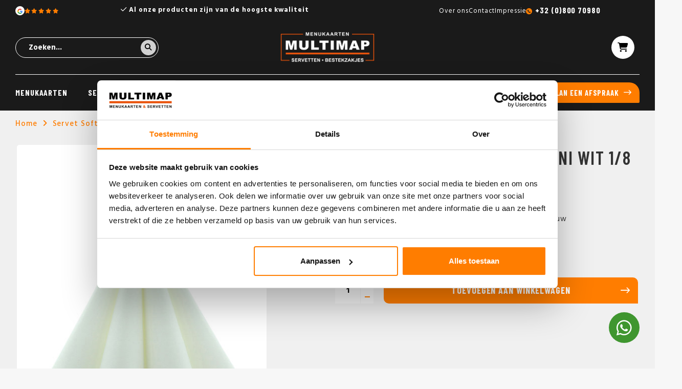

--- FILE ---
content_type: text/html;charset=utf-8
request_url: https://www.multimap.be/servet-softpoint-40x40cm-uni-wit-18-vouw.html
body_size: 8238
content:
<!DOCTYPE html>
<html lang="nl">
  
	 <head>

		<!-- Google Tag Manager -->
<script>(function(w,d,s,l,i){w[l]=w[l]||[];w[l].push({'gtm.start':
new Date().getTime(),event:'gtm.js'});var f=d.getElementsByTagName(s)[0],
j=d.createElement(s),dl=l!='dataLayer'?'&l='+l:'';j.async=true;j.src=
'https://www.googletagmanager.com/gtm.js?id='+i+dl;f.parentNode.insertBefore(j,f);
})(window,document,'script','dataLayer','GTM-T49TJPSC');</script>
		<!-- End Google Tag Manager -->
  
  <meta charset="utf-8"/>
<!-- [START] 'blocks/head.rain' -->
<!--

  (c) 2008-2026 Lightspeed Netherlands B.V.
  http://www.lightspeedhq.com
  Generated: 27-01-2026 @ 15:54:57

-->
<link rel="canonical" href="https://www.multimap.be/servet-softpoint-40x40cm-uni-wit-18-vouw.html"/>
<link rel="alternate" href="https://www.multimap.be/index.rss" type="application/rss+xml" title="Nieuwe producten"/>
<meta name="robots" content="noodp,noydir"/>
<link href="www.multimap.be" rel="publisher"/>
<meta name="google-site-verification" content="F6XkOnbfXsdvGbkTbLpfT9WEfDo96U77x-enm0Q6Q58"/>
<meta property="og:url" content="https://www.multimap.be/servet-softpoint-40x40cm-uni-wit-18-vouw.html?source=facebook"/>
<meta property="og:site_name" content="Multi Map"/>
<meta property="og:title" content="Servet Softpoint 40x40cm Uni Wit 1/8 vouw bestellen"/>
<meta property="og:description" content="Artikelnr: 96539 Servet Softpoint 40x40cm Uni Wit 1/8 vouw"/>
<meta property="og:image" content="https://cdn.webshopapp.com/shops/304334/files/354110711/servet-softpoint-40x40cm-uni-wit-1-8-vouw-kopen.jpg"/>
<!--[if lt IE 9]>
<script src="https://cdn.webshopapp.com/assets/html5shiv.js?2025-02-20"></script>
<![endif]-->
<!-- [END] 'blocks/head.rain' -->
  <title>Servet Softpoint 40x40cm Uni Wit 1/8 vouw bestellen - Multi Map</title>
  <meta name="description" content="Artikelnr: 96539 Servet Softpoint 40x40cm Uni Wit 1/8 vouw" />
  <meta name="keywords" content="Servet, Softpoint, 40x40cm, Uni, Wit, 1/8, vouw, kopen, menukaarten horeca, horeca menukaarten, originele menukaarten, leren menukaarten, menukaarten hout,menukaarten, menumappen,servetten,servetten bedrukken, bestekzakjes,bestekzakjes bedrukken, pla" />
  <meta http-equiv="X-UA-Compatible" content="IE=edge,chrome=1">
  <meta name="viewport" content="width=device-width, initial-scale=1.0, user-scalable=no">
  <meta name="apple-mobile-web-app-capable" content="yes">
  <meta name="apple-mobile-web-app-status-bar-style" content="black">
  <meta property="fb:app_id" content="966242223397117"/>
  
                                        				      				                      				      				                      				      				                      				      				                    
  
  <link rel="alternate" hreflang="nl-be" href="https://www.multimap.be/servet-softpoint-40x40cm-uni-wit-18-vouw.html"/>
<link rel="alternate" hreflang="nl-nl" href="https://www.multimap.nl/servet-softpoint-40x40cm-uni-wit-18-vouw.html"/>
   
  
  <link rel="icon" href="https://cdn.webshopapp.com/shops/304334/themes/183843/v/2371433/assets/favicon.ico?20240711104607" type="image/x-icon" />
  <link href='//fonts.googleapis.com/css?family=Barlow%20Condensed:300,400,500,600,700,800,900' rel='stylesheet' type='text/css'>
  <link href='//fonts.googleapis.com/css?family=Hind:300,400,500,600,700,800,900' rel='stylesheet' type='text/css'>
<!--   <link rel="stylesheet" href="https://cdn.webshopapp.com/shops/304334/themes/183843/assets/bootstrap-min.css?20250626121121" /> -->
   <link rel="stylesheet" href="https://cdn.webshopapp.com/shops/304334/themes/183843/assets/bootstrap-5-min.css?20250626121121" />
  <link rel="stylesheet" href="https://cdn.webshopapp.com/shops/304334/themes/183843/assets/jquery-fancybox-min.css?20250626121121" />
  <link rel="stylesheet" href="https://cdn.webshopapp.com/shops/304334/themes/183843/assets/owl-carousel-min.css?20250626121121" />
  <link rel="stylesheet" href="https://cdn.webshopapp.com/shops/304334/themes/183843/assets/font-awesome-min.css?20250626121121" />
  <link rel="stylesheet" href="https://cdn.webshopapp.com/shops/304334/themes/183843/assets/boxicons-min.css?20250626121121" />
    <link rel="stylesheet" href="https://cdn.webshopapp.com/shops/304334/themes/183843/assets/iconfont-multimap.css??20250626121121" />
  <link rel="stylesheet" href="https://cdn.webshopapp.com/shops/304334/themes/183843/assets/semantic.css?20250626121121" />
  <link rel="stylesheet" href="https://cdn.webshopapp.com/shops/304334/themes/183843/assets/style.css?20250626121121" />
  <link rel="stylesheet" href="https://cdn.webshopapp.com/shops/304334/themes/183843/assets/settings.css?20250626121121" />
  <link rel="stylesheet" href="https://cdn.webshopapp.com/assets/gui-2-0.css?2025-02-20" />
  <link rel="stylesheet" href="https://cdn.webshopapp.com/assets/gui-responsive-2-0.css?2025-02-20" />
  <link rel="stylesheet" href="https://cdn.webshopapp.com/shops/304334/themes/183843/assets/custom.css?20250626121121" />
  <script src="https://cdn.webshopapp.com/assets/jquery-1-9-1.js?2025-02-20"></script>
  <script src="https://cdn.webshopapp.com/assets/jquery-ui-1-10-1.js?2025-02-20"></script>
  

  <script src="https://cdn.webshopapp.com/shops/304334/themes/183843/assets/jquery-countdown.js?20250626121121"></script>
  <script type="text/javascript" src="https://cdn.webshopapp.com/shops/304334/themes/183843/assets/jquery-fancybox-min.js?20250626121121"></script>
  <script type="text/javascript" src="//cdnjs.cloudflare.com/ajax/libs/jqueryui-touch-punch/0.2.3/jquery.ui.touch-punch.min.js"></script>
  <script type="text/javascript" src="https://cdn.webshopapp.com/shops/304334/themes/183843/assets/owl-carousel-min.js?20250626121121"></script>
  <script type="text/javascript" src="https://cdn.webshopapp.com/shops/304334/themes/183843/assets/swiper-453-min.js?20250626121121" defer></script>
    <script type="text/javascript" src="https://cdn.jsdelivr.net/npm/swiper@11/swiper-bundle.min.js"></script>
  <script type="text/javascript" src="https://cdn.webshopapp.com/shops/304334/themes/183843/assets/global.js?20250626121121"></script>
<!--   <script type="text/javascript" src="https://cdn.webshopapp.com/shops/304334/themes/183843/assets/bootstrap-min.js?20250626121121"></script> -->
    <script type="text/javascript" src="https://cdn.webshopapp.com/shops/304334/themes/183843/assets/bootstrap-5-min.js?20250626121121"></script>
  <script type="text/javascript" src="https://cdn.webshopapp.com/shops/304334/themes/183843/assets/semantic.js?20250626121121"></script>
  <script type="text/javascript" src="https://cdn.webshopapp.com/assets/gui.js?2025-02-20"></script>
  <script type="text/javascript" src="https://cdn.webshopapp.com/assets/gui-responsive-2-0.js?2025-02-20"></script>
  
      <link rel="stylesheet" href="https://cdn.webshopapp.com/shops/304334/themes/183843/assets/contentbuilder.css?20250626121121" />
  <link rel="stylesheet" href="https://cdn.jsdelivr.net/npm/swiper@11/swiper-bundle.min.css"/>
  <link rel="preload" href="https://cdn.webshopapp.com/shops/304334/themes/183843/assets/growww-header.css?20250626121121" as="style">
  <link rel="stylesheet" href="https://cdn.webshopapp.com/shops/304334/themes/183843/assets/growww-header.css?20250626121121" />
  <link rel="preload" href="https://cdn.webshopapp.com/shops/304334/themes/183843/assets/growww-footer.css?20250626121121" as="style">
  <link rel="stylesheet" href="https://cdn.webshopapp.com/shops/304334/themes/183843/assets/growww-footer.css?20250626121121" />
  <link rel="preload" href="https://cdn.webshopapp.com/shops/304334/themes/183843/assets/growww-home.css?20250626121121" as="style">
  <link rel="stylesheet" href="https://cdn.webshopapp.com/shops/304334/themes/183843/assets/growww-home.css?20250626121121" />
  <link rel="preload" href="https://cdn.webshopapp.com/shops/304334/themes/183843/assets/growww-default.css?20250626121121" as="style">
  <link rel="stylesheet" href="https://cdn.webshopapp.com/shops/304334/themes/183843/assets/growww-default.css?20250626121121" />
  <link rel="preload" href="https://cdn.webshopapp.com/shops/304334/themes/183843/assets/growww-products.css?20250626121121" as="style">
  <link rel="stylesheet" href="https://cdn.webshopapp.com/shops/304334/themes/183843/assets/growww-products.css?20250626121121" />
  <link rel="preload" href="https://cdn.webshopapp.com/shops/304334/themes/183843/assets/growww-collection.css?20250626121121" as="style">
  <link rel="stylesheet" href="https://cdn.webshopapp.com/shops/304334/themes/183843/assets/growww-collection.css?20250626121121" />
  <link rel="preload" href="https://cdn.webshopapp.com/shops/304334/themes/183843/assets/growww-product-normal.css?20250626121121" as="style">
  <link rel="stylesheet" href="https://cdn.webshopapp.com/shops/304334/themes/183843/assets/growww-product-normal.css?20250626121121" />
  <link rel="stylesheet" href="https://cdn.webshopapp.com/shops/304334/themes/183843/assets/growww-service.css?20250626121121" />
  <link rel="stylesheet" href="https://kit.fontawesome.com/ff3aace121.css" crossorigin="anonymous">
  
     
  	<script type="text/javascript" src="https://cdn.webshopapp.com/shops/304334/themes/183843/assets/growww-slider.js?20250626121121" defer></script>

    
</head>  
  
  <body data-bedrukking="https://www.multimap.be/bedrukking-175.html" class="body-margin-top"><!-- Google Tag Manager (noscript) --><noscript><iframe src="https://www.googletagmanager.com/ns.html?id=GTM-T49TJPSC"
height="0" width="0" style="display:none;visibility:hidden"></iframe></noscript><!-- End Google Tag Manager (noscript) --><div itemscope itemtype="http://schema.org/BreadcrumbList"><div itemprop="itemListElement" itemscope itemtype="http://schema.org/ListItem"><a itemprop="item" href="https://www.multimap.be/"><span itemprop="name" content="Home"></span></a><meta itemprop="position" content="1" /></div><div itemprop="itemListElement" itemscope itemtype="http://schema.org/ListItem"><a itemprop="item" href="https://www.multimap.be/servet-softpoint-40x40cm-uni-wit-18-vouw.html"><span itemprop="name" content="Servet Softpoint 40x40cm Uni Wit 1/8 vouw kopen"></span></a><meta itemprop="position" content="2" /></div></div><div itemscope itemtype="https://schema.org/Product"><meta itemprop="name" content="Servet Softpoint 40x40cm Uni Wit 1/8 vouw kopen"><meta itemprop="description" content="Artikelnr:  96539<br />
Servet Softpoint 40x40cm Uni Wit 1/8 vouw" /><meta itemprop="image" content="https://cdn.webshopapp.com/shops/304334/files/354110711/300x250x2/servet-softpoint-40x40cm-uni-wit-1-8-vouw-kopen.jpg" /><meta itemprop="mpn" content="Art: 96539" /><div itemprop="offers" itemscope itemtype="https://schema.org/Offer"><meta itemprop="priceCurrency" content="EUR"><meta itemprop="price" content="33.00" /><meta itemprop="itemCondition" itemtype="https://schema.org/OfferItemCondition" content="https://schema.org/NewCondition"/></div></div><div class="mobile-menu-overlay menu"></div><div class="mobile-menu cart"><div class="mobile-menu-inner"><ul class="sub-menu"><li><a href="#login-popup" data-fancybox><i class="fa fa-user before"></i>Inloggen</a></li></ul><ul><li class=""><a class="normal-link" href="https://www.multimap.be/menukaarten/">Menukaarten</a><span class="more-cats"><i class="fa fa-angle-right"></i></span><ul class=""><li class=""><a class="normal-link" href="https://www.multimap.be/menukaarten/op-maat/">Op maat</a></li><li class=""><a class="normal-link" href="https://www.multimap.be/menukaarten/webshop/">Webshop</a></li></ul></li><li class=""><a class="normal-link" href="https://www.multimap.be/servetten/">Servetten</a><span class="more-cats"><i class="fa fa-angle-right"></i></span><ul class=""><li class=""><a class="normal-link" href="https://www.multimap.be/servetten/bedrukken/">Bedrukken</a></li><li class=""><a class="normal-link" href="https://www.multimap.be/servetten/webshop/">Webshop</a><span class="more-cats"><i class="fa fa-angle-right"></i></span><ul class=""><li class=""><a class="normal-link" href="https://www.multimap.be/servetten/webshop/airlaid-servetten/">Airlaid servetten</a></li><li class=""><a class="normal-link" href="https://www.multimap.be/servetten/webshop/tissue-servetten/">Tissue servetten</a></li></ul></li></ul></li><li class=""><a class="normal-link" href="https://www.multimap.be/bestekzakjes/">Bestekzakjes</a><span class="more-cats"><i class="fa fa-angle-right"></i></span><ul class=""><li class=""><a class="normal-link" href="https://www.multimap.be/bestekzakjes/bedrukken/">Bedrukken</a></li><li class=""><a class="normal-link" href="https://www.multimap.be/bestekzakjes/webshop/">Webshop</a><span class="more-cats"><i class="fa fa-angle-right"></i></span><ul class=""><li class=""><a class="normal-link" href="https://www.multimap.be/bestekzakjes/webshop/gastrosleeve/">GastroSleeve</a></li><li class=""><a class="normal-link" href="https://www.multimap.be/bestekzakjes/webshop/napkin-sleeves/">Napkin Sleeves</a></li><li class=""><a class="normal-link" href="https://www.multimap.be/bestekzakjes/webshop/airlaid-pochette/">Airlaid Pochette</a></li><li class=""><a class="normal-link" href="https://www.multimap.be/bestekzakjes/webshop/pocket-napkins/">Pocket Napkins</a></li></ul></li></ul></li><li class=""><a class="normal-link" href="https://www.multimap.be/overige-tafelaankleding/">Overige tafelaankleding</a><span class="more-cats"><i class="fa fa-angle-right"></i></span><ul class=""><li class=""><a class="normal-link" href="https://www.multimap.be/overige-tafelaankleding/bedrukken/">Bedrukken</a><span class="more-cats"><i class="fa fa-angle-right"></i></span><ul class=""><li class=""><a class="normal-link" href="https://www.multimap.be/overige-tafelaankleding/bedrukken/placemats-bedrukken/">Placemats bedrukken</a></li><li class=""><a class="normal-link" href="https://www.multimap.be/overige-tafelaankleding/bedrukken/onderzetters-bedrukken/">Onderzetters bedrukken</a></li><li class=""><a class="normal-link" href="https://www.multimap.be/overige-tafelaankleding/bedrukken/druppelvangers-bedrukken/">Druppelvangers bedrukken</a></li></ul></li><li class=""><a class="normal-link" href="https://www.multimap.be/overige-tafelaankleding/webshop/">Webshop</a><span class="more-cats"><i class="fa fa-angle-right"></i></span><ul class=""><li class=""><a class="normal-link" href="https://www.multimap.be/overige-tafelaankleding/webshop/tafellopers/">Tafellopers</a></li><li class=""><a class="normal-link" href="https://www.multimap.be/overige-tafelaankleding/webshop/tafelrollen/">Tafelrollen</a></li><li class=""><a class="normal-link" href="https://www.multimap.be/overige-tafelaankleding/webshop/napperons/">Napperons</a></li><li class=""><a class="normal-link" href="https://www.multimap.be/overige-tafelaankleding/webshop/onderzetters/">Onderzetters</a></li><li class=""><a class="normal-link" href="https://www.multimap.be/overige-tafelaankleding/webshop/placemats/">Placemats</a></li><li class=""><a class="normal-link" href="https://www.multimap.be/overige-tafelaankleding/webshop/q-lights/">Q-Lights</a></li></ul></li></ul></li><li class=""><a class="normal-link" href="https://www.multimap.be/referenties/">Referenties</a><span class="more-cats"><i class="fa fa-angle-right"></i></span><ul class=""><li class=""><a class="normal-link" href="https://www.multimap.be/referenties/michel/">Michel</a></li><li class=""><a class="normal-link" href="https://www.multimap.be/referenties/pullman/">Pullman</a></li><li class=""><a class="normal-link" href="https://www.multimap.be/referenties/the-facutly-club/">The Facutly Club</a></li><li class=""><a class="normal-link" href="https://www.multimap.be/referenties/van-der-valk/">Van der Valk</a></li><li class=""><a class="normal-link" href="https://www.multimap.be/referenties/horta-bruxelles/">Horta Bruxelles</a></li><li class=""><a class="normal-link" href="https://www.multimap.be/referenties/hotel-royal-astrid/">Hotel Royal Astrid</a></li><li class=""><a class="normal-link" href="https://www.multimap.be/referenties/passade/">Passade</a></li><li class=""><a class="normal-link" href="https://www.multimap.be/referenties/amadore-hotels/">Amadore Hotels</a></li><li class=""><a class="normal-link" href="https://www.multimap.be/referenties/bouffe-bollinger/">Bouffe Bollinger</a></li><li class=""><a class="normal-link" href="https://www.multimap.be/referenties/eden-hotel/">Eden Hotel</a></li><li class=""><a class="normal-link" href="https://www.multimap.be/referenties/het-arresthuis/">Het Arresthuis</a></li><li class=""><a class="normal-link" href="https://www.multimap.be/referenties/212/">212</a></li><li class=""><a class="normal-link" href="https://www.multimap.be/referenties/gerardushoeve/">Gerardushoeve</a></li><li class=""><a class="normal-link" href="https://www.multimap.be/referenties/pappagallo/">Pappagallo</a></li><li class=""><a class="normal-link" href="https://www.multimap.be/referenties/kurhaus/">Kurhaus</a></li><li class=""><a class="normal-link" href="https://www.multimap.be/referenties/huis-ter-duin/">Huis ter Duin</a></li><li class=""><a class="normal-link" href="https://www.multimap.be/referenties/mastbosch/">Mastbosch</a></li><li class=""><a class="normal-link" href="https://www.multimap.be/referenties/vis-aan-de-schelde/">Vis aan de Schelde</a></li><li class=""><a class="normal-link" href="https://www.multimap.be/referenties/mood/">Mood</a></li><li class=""><a class="normal-link" href="https://www.multimap.be/referenties/millevaches/">Millevaches</a></li></ul></li><li class=""><a href="https://www.multimap.be/service/" class="normal-link">Contact</a></li></ul><ul class="sub-menu"></ul><div class="mobile-search"><form action="https://www.multimap.be/search/" method="get" id="formSearch"><div><input type="text" name="q" autocomplete="off"  value="" placeholder="Zoeken..." /><a onclick="$('#formSearch').submit();"><i class="fa fa-search"></i></a></div></form></div></div></div><div class="cart-overlay cart"></div><div class="cart-side cart"><div class="cart-inner"><div class="cart-title-wrap"><div class="cart-title"><div class="align"><div class="title title-font align-middle">Winkelwagen</div><div class="items text-right align-middle"><span class="item-qty">0</span> artikelen</div></div></div><div class="close-cart"><div class="align align-100"><div class="align-middle"><i class="fa fa-close"></i></div></div></div></div><div class="cart-body"><div class="no-cart-products">Geen producten gevonden...</div></div></div></div><header id="header" class="dark-header"><div class="topbar body-wrap"><div class="container"><div class="inner"><div class="row"><div class="col-lg-2 col-md-3 d-none d-md-block"><a href="https://www.google.com/maps/place/Multi+Map+%7C+menukaarten+%7C+servetten+%7C+bestekzakjes/@51.5240836,6.0081763,17z/data=!3m1!4b1!4m6!3m5!1s0x47c74024328c9ca1:0x123152e8c8036fee!8m2!3d51.5240836!4d6.0081763!16s%2Fg%2F1vljfkld?hl=en-US&amp;entry=ttu" target="_blank" class="topbar-left"><div class="topbar-left__google"><svg viewBox="0 0 24 24" width="24" height="24" xmlns="http://www.w3.org/2000/svg" class="hallmark-img hallmark-icon hallmark-google"><g transform="matrix(1, 0, 0, 1, 27.009001, -39.238998)"><path fill="#4285F4" d="M -3.264 51.509 C -3.264 50.719 -3.334 49.969 -3.454 49.239 L -14.754 49.239 L -14.754 53.749 L -8.284 53.749 C -8.574 55.229 -9.424 56.479 -10.684 57.329 L -10.684 60.329 L -6.824 60.329 C -4.564 58.239 -3.264 55.159 -3.264 51.509 Z"/><path fill="#34A853" d="M -14.754 63.239 C -11.514 63.239 -8.804 62.159 -6.824 60.329 L -10.684 57.329 C -11.764 58.049 -13.134 58.489 -14.754 58.489 C -17.884 58.489 -20.534 56.379 -21.484 53.529 L -25.464 53.529 L -25.464 56.619 C -23.494 60.539 -19.444 63.239 -14.754 63.239 Z"/><path fill="#FBBC05" d="M -21.484 53.529 C -21.734 52.809 -21.864 52.039 -21.864 51.239 C -21.864 50.439 -21.724 49.669 -21.484 48.949 L -21.484 45.859 L -25.464 45.859 C -26.284 47.479 -26.754 49.299 -26.754 51.239 C -26.754 53.179 -26.284 54.999 -25.464 56.619 L -21.484 53.529 Z"/><path fill="#EA4335" d="M -14.754 43.989 C -12.984 43.989 -11.404 44.599 -10.154 45.789 L -6.734 42.369 C -8.804 40.429 -11.514 39.239 -14.754 39.239 C -19.444 39.239 -23.494 41.939 -25.464 45.859 L -21.484 48.949 C -20.534 46.099 -17.884 43.989 -14.754 43.989 Z"/></g></svg></div><div class="topbar-left__stars"><i class="fa-solid fa-star"></i><i class="fa-solid fa-star"></i><i class="fa-solid fa-star"></i><i class="fa-solid fa-star"></i><i class="fa-solid fa-star"></i></div></a></div><div class="col-lg-6 col-md-6 col-12"><div class="topbar-usp"><div class="js-topbar-usp owl-carousel"><div class="item"><i class="fa-regular fa-check"></i> Al onze producten zijn van de hoogste kwaliteit</div><div class="item"><i class="fa-regular fa-check"></i> Wij scoren een 9.4 uit 1256 beoordelingen</div><div class="item"><i class="fa-regular fa-check"></i> Gratis sampleboxen mogelijk</div></div></div></div><div class="col-lg-4 col-md-3 d-none d-md-block"><div class="topbar-right"><ul><li class="d-none d-xl-block"><a href="https://www.multimap.be/service/about/" title="Over ons">
                      Over ons
                    </a></li><li class="d-none d-xl-block"><a href="https://www.multimap.be/service/" title="Contact">
                      Contact
                    </a></li><li class="d-none d-xl-block"><a href="https://www.multimap.be/service/impressie/" title="Impressie">
                      Impressie
                    </a></li><li class="topbar-right-phone"><a href="tel:+32 (0)800 70980">+32 (0)800 70980</a></li></ul></div></div></div></div></div></div><div class="main-header body-wrap"><div class="container"><div class="inner flex align-center space-between"><div class="menu-button align-middle d-xl-none"><a class="open-menu"><ul><li></li><li></li><li></li><li>menu</li></ul></a></div><div class="search-wrap"><form action="https://www.multimap.be/search/" method="get" id="formSearch"><div ><input type="text" name="q" autocomplete="off"  value="" placeholder="Zoeken..." /><a onclick="$('#formSearch').submit();"><i class="fa fa-search"></i></a></div></form></div><div class="logo"><a href="https://www.multimap.be/"><img src="https://cdn.webshopapp.com/shops/304334/themes/183843/v/2371438/assets/logo.png?20240711110007" alt="Multi Map menukaarten, servetten en bestekzakjes voor de horeca logo"></a></div><div class="header-icons flex align-center"><!--           <a href="https://www.multimap.be/account/" class="account d-none d-lg-inline"><span>Mijn account</span></a><a href="https://www.multimap.be/service/" class="account d-none d-lg-inline"><span>Klantenservice</span></a> --><a href="javascript:;" class="cart open-cart"><i class="fa fa-shopping-cart"></i><span class="amount d-none">0 artikelen <div class="cart-total d-none">€0,00</div></span></a></div></div></div></div><div class="main-menu d-none d-xl-block"><div class="container h-100"><div class="inner h-100"><ul class="main-nav"><li class="main-cat"><a href="https://www.multimap.be/menukaarten/">Menukaarten</a><div class="subnav-wrap simple-subnav dev"><div class="nav-wrap"><ul class="subnav"><li class="sub-head"><a href="https://www.multimap.be/menukaarten/op-maat/">Op maat</a></li><li class="sub-head"><a href="https://www.multimap.be/menukaarten/webshop/">Webshop</a></li></ul></div></div></li><li class="main-cat"><a href="https://www.multimap.be/servetten/">Servetten</a><div class="subnav-wrap simple-subnav dev"><div class="nav-wrap"><ul class="subnav"><li class="sub-head"><a href="https://www.multimap.be/servetten/bedrukken/">Bedrukken</a></li><li class="sub-sub-cat"><a href="https://www.multimap.be/airlaid-servetten-bedrukken.html">Airlaid servetten</a></li><li class="sub-sub-cat"><a href="https://www.multimap.be/servetten-met-sleeves-bedrukken.html">Servetten met sleeves</a></li><li class="sub-sub-cat"><a href="https://www.multimap.be/tissue-servetten-bedrukken.html">Tissue servetten</a></li><li class="sub-sub-cat"><a href="https://www.multimap.be/servetten-bestekvouw.html">Servetten bestekvouw</a></li><li class="sub-head"><a href="https://www.multimap.be/servetten/webshop/">Webshop</a></li><li class="simple-sub-cat"><a href="https://www.multimap.be/servetten/webshop/airlaid-servetten/">Airlaid servetten</a></li><li class="simple-sub-cat"><a href="https://www.multimap.be/servetten/webshop/tissue-servetten/">Tissue servetten</a></li></ul></div></div></li><li class="main-cat"><a href="https://www.multimap.be/bestekzakjes/">Bestekzakjes</a><div class="subnav-wrap simple-subnav dev"><div class="nav-wrap"><ul class="subnav"><li class="sub-head"><a href="https://www.multimap.be/bestekzakjes/bedrukken/">Bedrukken</a></li><li class="sub-sub-cat"><a href="https://www.multimap.be/pochettos-bedrukken.html">Pochetto&#039;s</a></li><li class="sub-sub-cat"><a href="https://www.multimap.be/napkin-sleeves-bedrukken.html">Napkin sleeves</a></li><li class="sub-sub-cat"><a href="https://www.multimap.be/pocket-napkins-bedrukken.html">Pocket napkins</a></li><li class="sub-sub-cat"><a href="https://www.multimap.be/airlaid-pochette-bedrukken.html">Airlaid pochette</a></li><li class="sub-sub-cat"><a href="https://www.multimap.be/gastro-sleeves-bedrukken.html">Gastro sleeves</a></li><li class="sub-head"><a href="https://www.multimap.be/bestekzakjes/webshop/">Webshop</a></li><li class="simple-sub-cat"><a href="https://www.multimap.be/bestekzakjes/webshop/gastrosleeve/">GastroSleeve</a></li><li class="simple-sub-cat"><a href="https://www.multimap.be/bestekzakjes/webshop/napkin-sleeves/">Napkin Sleeves</a></li><li class="simple-sub-cat"><a href="https://www.multimap.be/bestekzakjes/webshop/airlaid-pochette/">Airlaid Pochette</a></li><li class="simple-sub-cat"><a href="https://www.multimap.be/bestekzakjes/webshop/pocket-napkins/">Pocket Napkins</a></li></ul></div></div></li><li class="main-cat"><a href="https://www.multimap.be/overige-tafelaankleding/">Overige tafelaankleding</a><div class="subnav-wrap simple-subnav dev"><div class="nav-wrap"><ul class="subnav"><li class="sub-head"><a href="https://www.multimap.be/overige-tafelaankleding/bedrukken/">Bedrukken</a></li><li class="simple-sub-cat"><a href="https://www.multimap.be/overige-tafelaankleding/bedrukken/placemats-bedrukken/">Placemats bedrukken</a></li><li class="simple-sub-cat"><a href="https://www.multimap.be/overige-tafelaankleding/bedrukken/onderzetters-bedrukken/">Onderzetters bedrukken</a></li><li class="simple-sub-cat"><a href="https://www.multimap.be/overige-tafelaankleding/bedrukken/druppelvangers-bedrukken/">Druppelvangers bedrukken</a></li><li class="sub-head"><a href="https://www.multimap.be/overige-tafelaankleding/webshop/">Webshop</a></li><li class="simple-sub-cat"><a href="https://www.multimap.be/overige-tafelaankleding/webshop/tafellopers/">Tafellopers</a></li><li class="simple-sub-cat"><a href="https://www.multimap.be/overige-tafelaankleding/webshop/tafelrollen/">Tafelrollen</a></li><li class="simple-sub-cat"><a href="https://www.multimap.be/overige-tafelaankleding/webshop/napperons/">Napperons</a></li><li class="simple-sub-cat"><a href="https://www.multimap.be/overige-tafelaankleding/webshop/onderzetters/">Onderzetters</a></li><li class="simple-sub-cat"><a href="https://www.multimap.be/overige-tafelaankleding/webshop/placemats/">Placemats</a></li><li class="simple-sub-cat"><a href="https://www.multimap.be/overige-tafelaankleding/webshop/q-lights/">Q-Lights</a></li></ul></div></div></li><li class="main-cat"><a href="https://www.multimap.be/referenties/">Referenties</a></li><li class="main-cat"><a href="https://www.multimap.be/service/">Contact</a></li></ul><a href="/service/" class="btn btn-primary">Plan een afspraak</a></div></div></div></header><main><div class="main-content body-wrap"><div id="popup-information" style="display:none;"><div class="block-padding">
		Hier komt het formulier voor het aanvragen van informatie...
  </div></div><div id="productpage" data-id="235138059"><section class="background-product-single"><div class="container"><div class="breadcrumbs"><a href="https://www.multimap.be/" title="Home">Home</a><i class="fa fa-angle-right"></i><a href="https://www.multimap.be/servet-softpoint-40x40cm-uni-wit-18-vouw.html">Servet Softpoint 40x40cm Uni Wit 1/8 vouw kopen</a></div><div class="row productpage-row space-between"><div class="col-md-5 productpage-col"><h1 class="product-title-mobile title-font title hidden-sm hidden-md hidden-lg">Servet Softpoint 40x40cm Uni Wit 1/8 vouw kopen</h1><div class="product-images"><div class="productpage-slider owl-carousel"><a href="https://cdn.webshopapp.com/shops/304334/files/354110711/image.jpg" data-fancybox="group"><div class="image-wrap item" data-index="0"><img src="https://cdn.webshopapp.com/shops/304334/files/354110711/500x600x2/servet-softpoint-40x40cm-uni-wit-1-8-vouw-kopen.jpg" alt="Servet Softpoint 40x40cm Uni Wit 1/8 vouw kopen" title="Servet Softpoint 40x40cm Uni Wit 1/8 vouw kopen" width="100%"></div></a></div><div class="row thumbs"><div class="thumb col-3 active" data-index="0"><div class="image-wrap"><img src="https://cdn.webshopapp.com/shops/304334/files/354110711/200x250x2/servet-softpoint-40x40cm-uni-wit-1-8-vouw-kopen.jpg" alt="Servet Softpoint 40x40cm Uni Wit 1/8 vouw kopen" title="Servet Softpoint 40x40cm Uni Wit 1/8 vouw kopen" width="100%"></div></div></div></div></div><div class="col-lg-6 col-md-7 col-sm-12 productpage-col"><div class="product-info"><h1 class="product-title title-font title hidden-xs">Servet Softpoint 40x40cm Uni Wit 1/8 vouw kopen</h1><div class="description line-height">Artikelnr:  96539
Servet Softpoint 40x40cm Uni Wit 1/8 vouw</div><div class="price-wrap title-font"><span class="vanaf">vanaf</span><div class="price ">€33,00</div><div class="per-box text-center">
              doos 600 stuks            </div></div><div class="order-wrap"><form class="order-form" action="https://www.multimap.be/cart/add/235138059/" id="product_configure_form" method="post"><input type="hidden" name="bundle_id" id="product_configure_bundle_id" value=""><div class="cart"><a href="javascript:;"  class="btn btn-primary add-cart add-cart-special d-md-none " title="Toevoegen aan winkelwagen">Toevoegen aan winkelwagen</a><div class="input-wrap"><input type="text" name="quantity" value="1" /><div class="change"><a href="javascript:;" onclick="updateQuantity('up', $(this));" class="up"><span class="plus"></span></a><a href="javascript:;" onclick="updateQuantity('down', $(this));" class="down"><span class="min"></span></a></div></div><a href="javascript:;"  class="btn btn-primary add-cart add-cart-special d-none d-md-flex" title="Toevoegen aan winkelwagen">Toevoegen aan winkelwagen</a></div></form></div></div></div></div></div></section><div class="d-none productpage-col"><div class="usp-bar row flex flex-wrap align-stretch"><div class="usp-wrap col-md-12 col-sm-6 col-12"><div class="usp-item"><div href="https://www.multimap.be/usp-1-url/"><div class="usp-icon"><i class="icon icon-automobile"></i></div><div class="text line-height">Gratis verzending vanaf €500,-</div></div></div></div><div class="usp-wrap col-md-12 col-sm-6 col-12"><div class="usp-item"><div class="wrap"><div class="usp-icon"><i class="icon icon-headset"></i></div><div class="text line-height"><span>Heeft u vragen?</span></br><span class="less"><a href="tel:+32 (0)800 70980">+32 (0)800 70980</a></span></div></div></div></div><div class="usp-wrap col-md-12 col-sm-6 col-12"><div class="usp-item"><div class="wrap"><div class="usp-icon"><i class="icon icon-shield"></i></div><div class="text line-height">
                  Veilig betalen
                  <div class="payments flex flex-wrap"><img src="https://cdn.webshopapp.com/shops/304334/themes/183843/assets/ideal.png?20250626121121" alt="" /><img src="https://cdn.webshopapp.com/shops/304334/themes/183843/assets/visa.png?20250626121121" alt="" /><img src="https://cdn.webshopapp.com/shops/304334/themes/183843/assets/mistercash.png?20250626121121" alt="" /><img src="https://cdn.webshopapp.com/shops/304334/themes/183843/assets/mastercard.png?20250626121121" alt="" /><img src="https://cdn.webshopapp.com/shops/304334/themes/183843/assets/americanexpress.png?20250626121121" alt="" /></div></div></div></div></div><div class="usp-wrap col-md-12 col-sm-6 col-12"><div class="usp-item"><div class="wrap"><div class="kiyoh-widget"><div class="rating"><div class="usp-icon totalscore"><span class="score title-font">9.4</span></div><div class="text line-height"><div> onze score uit <span class="quantity">1256</span> beoordelingen</div></div></div></div></div></div></div></div></div></div></div><!-- growwww --><div class=" default-padding-y"><div class="container"><div class="row"><div class="col-lg-6"><div class="product-description__title">
		      Productomschrijving
    		</div><div class="mt-2"><p>Geen informatie gevonden<p></div></div><div class="col-lg-6"><div class="product-block-cta"><div class="product-block-cta__title">Ga voor de beste eerste indruk, ga voor een menukaart op maat</div><a href="" class="btn btn-primary mt-2">Menukaarten op maat</a></div></div></div></div></div><div class="default-padding-y"><div class="container related-products"><div class="related-products__title">Deze producten heb je eerder bekeken </div><div class="row g-2"><div class="col-lg-3 col-md-6"><a class="product " href="https://www.multimap.be/servet-softpoint-40x40cm-uni-wit-18-vouw.html"><div class="inner h-100"><div class="product-labels"><div class=" product-labels__label per-box text-center">
                  doos 600 stuks
               </div></div><div class="image-wrap"><img src="https://cdn.webshopapp.com/shops/304334/files/354110711/320x400x2/servet-softpoint-40x40cm-uni-wit-1-8-vouw.jpg" alt="Servet Softpoint 40x40cm Uni Wit 1/8 vouw" title="Servet Softpoint 40x40cm Uni Wit 1/8 vouw" width="100%"></div><div class="info"><div class="product-title title-font">Servet Softpoint 40x40cm Uni Wit 1/8 vouw</div><div class="price-cart d-flex justify-content-between gap-1 mt-auto"><div class="price-wrap"><span class="vanaf">vanaf</span><div class="price ">€33,00</div></div></div><div href="https://www.multimap.be/servet-softpoint-40x40cm-uni-wit-18-vouw.html" class="btn btn-primary">Product bekijken</div></div></div></a><!-- default 
<div class="product "><div class="inner"><a href="https://www.multimap.be/servet-softpoint-40x40cm-uni-wit-18-vouw.html"><div class="image-wrap grey"><img src="https://cdn.webshopapp.com/shops/304334/files/354110711/320x400x2/servet-softpoint-40x40cm-uni-wit-1-8-vouw.jpg" alt="Servet Softpoint 40x40cm Uni Wit 1/8 vouw" title="Servet Softpoint 40x40cm Uni Wit 1/8 vouw" width="100%"></div></a><div class="info"><div class="product-title title-font"><a href="https://www.multimap.be/servet-softpoint-40x40cm-uni-wit-18-vouw.html">Servet Softpoint 40x40cm Uni Wit 1/8 vouw</a></div><div class="per-box text-center">
      	doos 600 stuks      </div><div class="price-cart text-center"><div class="price-wrap"><span class="vanaf">vanaf</span><div class="price ">€33,00</div></div></div></div></div></div>  --></div></div></div></div><div class="seo-tekst default-padding-y"><div class="container"><div class="row"><div class="col-lg-6">
        SEO tekst (velden koppelen product-normal.rain)
      </div><div class="col-lg-6">
         SEO tekst
      </div></div></div></div><!-- end growww --></div></div></main><footer id="footer" class="body-wrap"><a class="whatsapp-button" href="https://wa.me/31851308566"><i class="fa-brands fa-whatsapp"></i></a><div class="top-footer"><div class="container"><div class="d-md-flex align-items-end"><div class="top-footer__title">
                  WIJ KOMEN GRAAG BIJ U LANGS VOOR EEN VRIJBLIJVEND ADVIESGESPREK
              </div><div class="d-md-flex top-footer__btn"><a href="/service/" class="btn btn-primary mb-5">Plan een afspraak</a></div></div></div></div><div class="main-footer"><div class="container"><div class="row"><div class="col-lg-3 col-md-6"><h3 class="footer-title title">Multi map</h3><ul class="contact-info"><li class="footer-address">Gent, Brussel, Antwerpen, Hasselt, Venray (NL)</li><li><a href="tel:+32 (0)800 70980">+32 (0)800 70980</a></li><li><a href="/cdn-cgi/l/email-protection#cda4a3aba28da0b8a1b9a4a0acbde3afa8"><span class="__cf_email__" data-cfemail="dbb2b5bdb49bb6aeb7afb2b6baabf5b9be">[email&#160;protected]</span></a></li></ul></div><div class="col-lg-3 col-md-6 footer-links"><div class="footer-links-wrap"><h3 class="footer-title title">Maatwerk</h3><ul><li><a href="https://www.multimap.be/" title="Referenties">
                  Referenties
                </a></li><li><a href="https://www.multimap.be/overige-tafelaankleding/webshop/" title="Tafelaankleding kopen">
                  Tafelaankleding kopen
                </a></li><li><a href="https://www.multimap.be/overige-tafelaankleding/bedrukken/" title="Tafelaankleding met eigen logo">
                  Tafelaankleding met eigen logo
                </a></li><li><a href="https://www.multimap.be/menukaarten/webshop/" title="Menukaarten kopen">
                  Menukaarten kopen
                </a></li><li><a href="https://www.multimap.be/menukaarten/op-maat/" title="Menukaarten op maat">
                  Menukaarten op maat
                </a></li></ul></div></div><div class="col-lg-3 col-md-6 footer-links"><div class="footer-links-wrap"><h3 class="footer-title title">Webshop</h3><ul><li><a href="https://www.multimap.be/menukaarten/webshop/" title="Menukaarten">
                  Menukaarten
                </a></li><li><a href="https://www.multimap.be/" title="Servetten">
                  Servetten
                </a></li><li><a href="https://www.multimap.be/bestekzakjes/webshop/" title="Bestelzakjes">
                  Bestelzakjes
                </a></li><li><a href="https://www.multimap.be/overige-tafelaankleding/webshop/" title="Tafelaankleding">
                  Tafelaankleding
                </a></li></ul></div></div><div class="col-lg-3 col-md-6 flex align-items-xl-center"><div class="usp-bar row"><div class="usp-item col-md-12 col-sm-6 col-xs-12"><div class="kiyoh-widget"><div class="rating"><div class="rating-inner"><div class="usp-icon totalscore"><span class="score title-font">9.4</span></div><div class="text line-height"><div class="title-font"> onze score uit <span class="quantity">1256</span> beoordelingen</div><p class="lead">uit onafhankelijk klantonderzoek</p></div></div></div></div></div></div></div></div></div></div><div class="footer-bottom"><div class="container"><div class="inner flex align-center space-between"><div class="payments"><div href="https://www.multimap.be/service/payment-methods/" class="payment-ideal" title="Betaalmethode"><img src="https://cdn.webshopapp.com/shops/304334/themes/183843/assets/ideal.png?20250626121121" alt="" /></div><div href="https://www.multimap.be/service/payment-methods/" class="payment-visa" title="Betaalmethode"><img src="https://cdn.webshopapp.com/shops/304334/themes/183843/assets/visa.png?20250626121121" alt="" /></div><div href="https://www.multimap.be/service/payment-methods/" class="payment-mistercash" title="Betaalmethode"><img src="https://cdn.webshopapp.com/shops/304334/themes/183843/assets/mistercash.png?20250626121121" alt="" /></div><div href="https://www.multimap.be/service/payment-methods/" class="payment-mastercard" title="Betaalmethode"><img src="https://cdn.webshopapp.com/shops/304334/themes/183843/assets/mastercard.png?20250626121121" alt="" /></div><div href="https://www.multimap.be/service/payment-methods/" class="payment-americanexpress" title="Betaalmethode"><img src="https://cdn.webshopapp.com/shops/304334/themes/183843/assets/americanexpress.png?20250626121121" alt="" /></div></div><ul class="follow-us reset-list"><li><a href="https://www.facebook.com/multimapnederland/" target="_blank"><i class="fa fa-facebook"></i></a></li><li><a href="https://www.instagram.com/multi__map/" target="_blank"><i class="fa fa-instagram"></i></a></li></ul></div></div></div><section class="footer-colofon p-3"><div class="container"><div class="d-sm-flex justify-content-between align-items-center"><ul class="footer-colofon__privacy reset-list flex-wrap"><li><a href="https://www.multimap.be/service/general-terms-conditions/" title="Algemene voorwaarden">
            Algemene voorwaarden
          </a></li><li>
          Copyright Multi Map 2026
        </li></ul></div></div></section></footer><script data-cfasync="false" src="/cdn-cgi/scripts/5c5dd728/cloudflare-static/email-decode.min.js"></script><script>
  /* Variables */
  var basicUrl = 'https://www.multimap.be/';
  var addUrl = 'https://www.multimap.be/cart/add/';
  var deleteUrl = 'https://www.multimap.be/cart/delete/';
  var addBulk = 'https://www.multimap.be/cart/addBulk/';
  var cartUrl = 'https://www.multimap.be/cart/';
  var shopId = 304334;
  var loggedIn = 0;
  var shopCurrency = '€';
	var quantityT = 'Aantal';
  var priceStatus = 'enabled';
	var itemT = 'item';
	var itemsT = 'artikelen';
	var showDays = ["1","2","3","4","5"];
  var showCountdown = false;
  var showCountdownFrom = '12';
  var showCountdownTill = '17:00';
  var template = 'pages/product.rain';                                                                         
</script><!--     <footer id="footer" class="body-wrap"><div class="main-footer"><div class="container"><div class="inner flex space-between flex-wrap"><div class="footer-col"><h3 class="footer-title title">Multi map</h3><ul class="contact-info"><li class="footer-address">Gent, Brussel, Antwerpen, Hasselt, Venray (NL)</li><li><a href="tel:+32 (0)800 70980">+32 (0)800 70980</a></li><li><a href="mailto:info@multimap.be">info@multimap.be</a></li></ul><h3 class="footer-title title">Volg ons</h3><ul class="follow-us"><li><a href="https://www.facebook.com/multimapnederland/" target="_blank"><i class="fa fa-facebook"></i></a></li><li><a href="https://www.instagram.com/multi__map/" target="_blank"><i class="fa fa-instagram"></i></a></li></ul></div><div class="footer-col flex flex-column"><h3 class="footer-title title">Nieuwsbrief</h3><form action="https://www.multimap.be/account/newsletter/" method="post" class="newsletter-wrap"><input type="hidden" name="key" value="ae872b24f68d2bff4357b8dc44a870a6" /><input type="email" name="email" id="formNewsletterEmail" value="" class="border-radius" placeholder="E-mail..." /><a class="btn border-radius" href="#" onclick="$(this).closest('form').submit(); return false;" title="Abonneer">Abonneer</a></form><div class="usp-bar row"><div class="usp-item col-md-12 col-sm-6 col-xs-12"><div class="kiyoh-widget"><div class="rating"><div class="rating-inner"><div class="usp-icon totalscore"><span class="score title-font">9.4</span></div><div class="text line-height"><div class="title-font"> onze score uit <span class="quantity">1256</span> beoordelingen</div></div></div></div></div></div></div></div><div class="footer-col footer-links"><div class="footer-links-wrap"><h3 class="footer-title title">Navigatie<span class="plusmin hidden-lg hidden-md"></span></h3><ul><li><a href="https://www.multimap.be/" title="Referenties">
                  Referenties
                </a></li><li><a href="https://www.multimap.be/overige-tafelaankleding/webshop/" title="Tafelaankleding kopen">
                  Tafelaankleding kopen
                </a></li><li><a href="https://www.multimap.be/overige-tafelaankleding/bedrukken/" title="Tafelaankleding met eigen logo">
                  Tafelaankleding met eigen logo
                </a></li><li><a href="https://www.multimap.be/menukaarten/webshop/" title="Menukaarten kopen">
                  Menukaarten kopen
                </a></li><li><a href="https://www.multimap.be/menukaarten/op-maat/" title="Menukaarten op maat">
                  Menukaarten op maat
                </a></li></ul></div><div class="footer-links-wrap"><a href="https://www.multimap.be/service/" title="Customer Service"><h3 class="footer-title title">Klantenservice<span class="plusmin hidden-lg hidden-md"></span></h3></a><ul><li><a href="https://www.multimap.be/service/about/" title="Over ons">
                  Over ons
                </a></li><li><a href="https://www.multimap.be/service/general-terms-conditions/" title="Algemene voorwaarden">
                  Algemene voorwaarden
                </a></li><li><a href="https://www.multimap.be/service/disclaimer/" title="Disclaimer">
                  Disclaimer
                </a></li><li><a href="https://www.multimap.be/service/" title="Klantenservice">
                  Klantenservice
                </a></li><li><a href="https://www.multimap.be/sitemap/" title="Sitemap">
                  Sitemap
                </a></li><li><a href="https://www.multimap.be/service/" title="contact">
                  contact
                </a></li><li><a href="https://www.multimap.be/service/brochure-aanvragen/" title="brochure aanvragen">
                  brochure aanvragen
                </a></li><li><a href="https://www.multimap.be/service/" title="afspraak maken">
                  afspraak maken
                </a></li><li><a href="https://www.multimap.be/service/impressie/" title="Impressie">
                  Impressie
                </a></li></ul></div></div></div></div></div><div class="footer-bottom"><div class="container"><div class="inner flex align-center space-between"><div class="copyright align-middle">
          © Copyright Multi Map 2026 - Powered by Lightspeed - Created by <a href="https://www.shopmonkey.nl" target="_blank">Shopmonkey</a></div><div class="payments"><div href="https://www.multimap.be/service/payment-methods/" class="payment-ideal" title="Betaalmethode"><img src="https://cdn.webshopapp.com/shops/304334/themes/183843/assets/ideal.png?20250626121121" alt="" /></div><div href="https://www.multimap.be/service/payment-methods/" class="payment-visa" title="Betaalmethode"><img src="https://cdn.webshopapp.com/shops/304334/themes/183843/assets/visa.png?20250626121121" alt="" /></div><div href="https://www.multimap.be/service/payment-methods/" class="payment-mistercash" title="Betaalmethode"><img src="https://cdn.webshopapp.com/shops/304334/themes/183843/assets/mistercash.png?20250626121121" alt="" /></div><div href="https://www.multimap.be/service/payment-methods/" class="payment-mastercard" title="Betaalmethode"><img src="https://cdn.webshopapp.com/shops/304334/themes/183843/assets/mastercard.png?20250626121121" alt="" /></div><div href="https://www.multimap.be/service/payment-methods/" class="payment-americanexpress" title="Betaalmethode"><img src="https://cdn.webshopapp.com/shops/304334/themes/183843/assets/americanexpress.png?20250626121121" alt="" /></div></div></div></div></div></footer><script>
  /* Variables */
  var basicUrl = 'https://www.multimap.be/';
  var addUrl = 'https://www.multimap.be/cart/add/';
  var deleteUrl = 'https://www.multimap.be/cart/delete/';
  var addBulk = 'https://www.multimap.be/cart/addBulk/';
  var cartUrl = 'https://www.multimap.be/cart/';
  var shopId = 304334;
  var loggedIn = 0;
  var shopCurrency = '€';
	var quantityT = 'Aantal';
  var priceStatus = 'enabled';
	var itemT = 'item';
	var itemsT = 'artikelen';
	var showDays = ["1","2","3","4","5"];
  var showCountdown = false;
  var showCountdownFrom = '12';
  var showCountdownTill = '17:00';
  var template = 'pages/product.rain';                                                                         
</script> --><!-- [START] 'blocks/body.rain' --><script>
(function () {
  var s = document.createElement('script');
  s.type = 'text/javascript';
  s.async = true;
  s.src = 'https://www.multimap.be/services/stats/pageview.js?product=117314207&hash=8031';
  ( document.getElementsByTagName('head')[0] || document.getElementsByTagName('body')[0] ).appendChild(s);
})();
</script><script defer src="https://groei.growww.today/adex.js"></script><script defer src="https://groei.growww.today/settings.js"></script><script defer src="https://groei.growww.today/lightspeed-c-series-v2-minified.js"></script><!-- [END] 'blocks/body.rain' --></body>  
</html>

--- FILE ---
content_type: text/css; charset=UTF-8
request_url: https://cdn.webshopapp.com/shops/304334/themes/183843/assets/growww-header.css?20250626121121
body_size: 1137
content:
body.is-scrolled header {
    background-color: #1a1a1a;
}
header {
	position: fixed;
  top: 0;
  left: 0;
  width: 100%;
  z-index: 1000;
  transition: background-color .3s ease;
}
#header .topbar {
	border-bottom: 0;
}
#header .topbar .inner {
	display: block;
  padding: 10px 0;
}
@media (max-width: 767.98px) {
  #header .topbar .inner {
  	padding: unset;
  }
}
#header .topbar-left {
	display: flex;
  align-items: center;
  gap: 10px;
}
#header .topbar-left .topbar-left__google {
	height: 18px;
  width: 18px;
  background-color: #ffffff;
  display: flex;
  align-items: center;
  justify-content: center;
  border-radius: 50%;
}
#header .topbar-left .topbar-left__google svg {
	  height: 10px;
    width: 10px;
    top: 1px;
    position: relative;
}
#header .topbar-left .topbar-left__stars i {
  font-size: 10px;
	color: #FF7D00;
  margin-right: 2px;
}
#header .topbar-usp .item {
 font-size: 13px;
  height: 40px;
}
@media (max-width: 991.98px) {
	#header .topbar-usp .item {
 		font-size: 12px;
  }
}
@media (max-width: 575.98px) { 
	#header .topbar-usp .item {
 		font-size: 10px;
  }
}
#header .topbar-right {
	display: flex;
  justify-content: end;
}
#header .topbar-right ul {
  padding-left: 0;
  list-style: none;
  display: flex;
  gap: 5px 20px;
  align-items: center;
  margin-bottom: 0;
}
#header .topbar-right ul li.topbar-right-phone {
	font-weight: 700;
  font-family: 'Barlow Condensed', 'sans-serif'; 
  margin-top: -2px;
}
#header .topbar-right ul li.topbar-right-phone::before {
  font-size: 12px;
	content:'\e11b';
  font-family: 'Font Awesome 6 Pro';
  color: #FF7D00;
  margin-right: 5px;  
}
#header .topbar-right ul li.topbar-right-phone a {
font-size: 16px;
}
#header .topbar-right ul li a {
  font-size: 13px;
	color: #ffffff;
  transition: color .3s ease;
}
#header .topbar-right ul li a:hover {
	color: #FF7D00;
}
#header .search-wrap form {
  max-width: 330px;
	width: 100%;
}
#header .search-wrap form input {
  border-radius: 24px;
  font-size: 15px;
  padding-left: 25px;
}
@media (max-width: 1199.98px) {
  #header .search-wrap {
  	display: none;
  }
  #header .main-header {
  	margin-bottom: unset;
  }
}
/* Styling mobile search in mobile menu */
.mobile-search {
	width: 100%;
  padding: 0 12px;
}
.mobile-search form {
  position: relative;
}

.mobile-search form input {
	width: 100%;
  height: 40px;
	padding: 15px;
}
.mobile-search form i {
	position: absolute;
  line-height: 40px;
  right: 15px;
}
/* @media (max-width: 1199.98px) {
  #header .search-wrap form {
  	background: none;
    border-bottom: initial;
  }
  #header .search-wrap form input {
  	background: initial;
    border: initial;
    color: initial;
    border: 1px solid white;
  }
  #header .search-wrap form a {
  	height: initial;
    width: initial;
  }
} */
#header .search-wrap form input::placeholder {
  font-size: 15px;
  color: #ffffff;
  line-height: 40px;
}
#header .search-wrap form a {
	right: 5px;
}
#header .search-wrap i {
	background: rgba(255, 255, 255, 0.8);
  height: 30px;
  width: 30px;
  color: #000;
  display: flex;
  align-items: center;
  justify-content: center;
	border-radius: 50%;
}
#header .main-header {
	position: relative;
}
#header .main-header .logo {
	position: absolute;
  left: 50%;
  transform: translateX(-50%);
}
#header .main-header .logo img {
	height: 80px;  
}
#header .main-header .header-icons a.cart .fa-shopping-cart {
  background-color: #ffffff;
  color: #000000;
  font-size: 18px;
  padding: 5px;
  border-radius: 50%;
  height: 45px;
  width: 45px;
  display: flex;
  align-items: center;
  justify-content: center;
}
#header.transparent-header .main-header, #header.transparent-header .main-menu  {
  background-color: transparent;
}
#header.dark-header .main-header, #header.dark-header .main-menu  {
	background-color: #1a1a1a;
}
#header .main-menu {
  	background-color: #1a1a1a;
  	height: unset;
}
#header .main-menu .inner {
  border-top: 1px solid #ffffff;
  padding-top: 15px;
  display: flex;
  justify-content: space-between;
  align-items: center;
  padding: 15px 0;
}
#header .main-menu .inner .main-nav {
	justify-content: start;
}
#header .main-menu .inner .main-nav > li.main-cat:first-child > a {
	padding-left: 0;
}
#header .main-menu .inner .main-nav > li.main-cat > a {
	color: #ffffff;
  font-size: 16px;
  font-family: 'Barlow Condensed', 'sans-serif';
}

--- FILE ---
content_type: text/css; charset=UTF-8
request_url: https://cdn.webshopapp.com/shops/304334/themes/183843/assets/growww-home.css?20250626121121
body_size: 1142
content:
/* // X-Small devices (portrait phones, less than 576px)
@media (max-width: 575.98px) { ... }

// Small devices (landscape phones, less than 768px)
@media (max-width: 767.98px) { ... }

// Medium devices (tablets, less than 992px)
@media (max-width: 991.98px) { ... }

// Large devices (desktops, less than 1200px)
@media (max-width: 1199.98px) { ... }

// X-Large devices (large desktops, less than 1400px)
@media (max-width: 1399.98px) { ... } */


.home-hero {
	width: 100%;
  height: 100vh;
  position: relative;
  min-height: 800px;
  max-height: 950px;
}
@media (max-width: 1399.98px) {
  .home-hero {
  	min-height: 700px;
    max-height: 850px;
  }
}
@media (max-width: 1199.98px) {
  .home-hero {
  	min-height: 600px;
    max-height: 750px;
  }
}
@media (max-width: 991.98px) {
  .home-hero {
  	min-height: 500px;
    max-height: 650px;
  }
}
@media (max-width: 767.98px) {
  .home-hero {
  	min-height: 400px;
    max-height: 550px;
  }
}
.home-hero:before {
	content: '';
  width: 100%;
  top: 0;
  left: 0;
  height: 70%;
  position: absolute;
 	background: linear-gradient(180deg, rgba(41,41,41,1) 0%, rgba(255,255,255,0) 100%);
  z-index: 1;
}
.home-hero > .container {
	position: relative;
  z-index: 2;
  padding-top: 180px;
}
.home-hero__title {
  color: white;
  font-size: 40px;
  font-weight: 500;
  line-height: .9;
}

.home-hero .subtitle{
	color: white;
  font-size: 65px;
  font-weight: 700;
  line-height: .9;
}

@media (max-width: 991.98px) {
.home-hero .subtitle {
	font-size: 50px;
  }
  .home-hero__title {
    font-size: 32px
  }
}
@media (max-width: 767.98px) {
.home-hero .subtitle {
	font-size: 45px;
  }
  .home-hero__title {
    font-size: 26px
  }
}
@media (max-width: 575.98px) {
.home-hero .subtitle {
	font-size: 35px;
  }
	.home-hero__title {
    font-size: 18px
  }
}

.home-hero img {
  height: 100%;
  left: 0;
  object-fit: cover;
  object-position: center center;
  position: absolute;
  top: 0;
  width: 100%;
}

.home-blocks {
  background-color: #1A1A1A;
}
.block-home {
  position: relative;
  height: 0;
  padding-bottom: 100%;
  border-radius: 2px;
  display: block;
  margin-bottom: 20px;
}
.block-home:hover .block-home__btn {
    color: #fff !important;
    background: #ec7400;
}
.block-home img {
 	height: 100%;
  left: 0;
  object-fit: cover;
  object-position: center center;
  position: absolute;
  top: 0;
  width: 100%;
}
.block-home__btn {
  position: absolute !important;
  bottom: 0;
  left: 50%;
  transform: translateX(-50%);
  bottom: -15px;
  width: 70%;
}
.block-category__btn {
  position: absolute !important;
  bottom: 0;
  left: 50%;
  transform: translateX(-50%);
  bottom: -15px;
  width: fit-content;
}

/* Home slider content */
.slider-content-text {
    overflow: hidden;
    position: relative;
}
.slider-content-text:before {
  	right: calc(100% - (50% + 50px));
    background-color: #1A1A1A;
    content: '';
    height: 100%;
    position: absolute;
    top: 0;
    z-index: 10;
  	width: 100%;
}
@media (max-width: 991.98px) {
  .slider-content-text:before {
  	display: none;
  }
}
.slider-content-text__content {
    position: relative;
    z-index: 20;
}
.slider-content-text {
	padding-left: 20px;
}

.slider-content-text__image {
    cursor: pointer;
    height: 100%;
    min-height: 600px;
    overflow: hidden;
    position: relative;
  	margin: 0 8px;
  	border-radius: var(--border-radius);
}
@media (max-width: 991.98px) {
  .slider-content-text__image {
   	height: 0;
    min-height: unset;
    padding-bottom: 56.25%;
  }
}
.slider-content-text__image img {
	  height: 100%;
    left: 0;
    object-fit: cover;
    object-position: center center;
    position: absolute;
    top: 0;
    width: 100%;
}
.home-partner__title {
  font-family: 'Barlow Condensed', 'sans-serif';
	font-size: 32px;
  font-weight: 400;
  line-height: 1.2;
  text-transform: uppercase;
}
@media (max-width: 991.98px) {
  .home-partner__title {
  	font-size: 24px;
  }
}
.home-partner-logo  {
	width: 200px;
  height: 100px;
  position: relative;
  background-color: #ffffff;
  border-radius: 4px;
  margin: 0 auto;
}
@media (max-width: 575.98px) {
  .home-partner-logo  {
  	width: 130px;
    height: 70px;
  }
}
.home-partner-logo img {
    height: 100%;
    left: 0;
    object-fit: contain;
    object-position: center center;
    position: absolute;
    top: 0;
    width: 100%;
  	padding: 10px;
}

.home-cta__image {
		height: 0;
    min-height: unset;
    padding-bottom: 56.25%;
  	position: relative;
}
.home-cta__image img {
  	height: 100%;
    left: 0;
    object-fit: contain;
    object-position: center center;
    position: absolute;
    top: 0;
    width: 100%;
}
.home-cta__title {
   font-family: 'Barlow Condensed', 'sans-serif';
	font-size: 32px;
  font-weight: 500;
  line-height: 1.2;
  text-transform: uppercase;
}
@media (max-width: 991.98px) {
  .home-cta__title  {
  	font-size: 24px;
  }
}
.home-cta__body {
	padding-bottom: 50px;
}
@media (max-width: 767.98px) {
  .home-cta__body {
    padding-bottom: 30px;
  }
}
.block-content {
	position: relative;
  height: 400px;
  padding: 30px;
  display: block;
  z-index: 1;
}
@media (max-width: 991.98px) {
  .block-content {
  	height: 350px;
  }
}
@media (max-width: 767.98px) {
  .block-content {
  	height: 300px;
  }
}
.block-content:hover .btn {
  background: #ec7400;
  border-color: #ec7400;
  filter: brightness(90%);
}
.block-content:before {
	position: absolute;
  left: 0;
  top: 0;
  width: 100%;
  height: 100%;
  background: linear-gradient(0deg, rgba(41,41,41,1) 0%, rgba(255,255,255,0) 100%);
  content: '';
  z-index: 2;
}
.block-content img {
		height: 100%;
    left: 0;
    object-fit: cover;
    object-position: center center;
    position: absolute;
    top: 0;
    width: 100%;
}
.block-content__body {
		display: flex;
    flex-direction: column;
    align-items: start;
    z-index: 3;
    position: relative;
    height: 100%;
    justify-content: end;
}
.block-content__title {
  font-family: 'Barlow Condensed', 'sans-serif';
	font-size: 32px;
  font-weight: 700;
  color: #fff;
  line-height: 1.2;
}
.home-usp__text {
	display: flex;
  align-items: baseline;
  text-transform: uppercase;
  font-family: 'Barlow Condensed', 'sans-serif';
  font-size: 14px;
  font-weight: 500;
}
.home-usp__text i{
	margin-right: 10px;
}
.home-popular-products .product {
  height: 100%;
}
.home-popular-products .product .inner {
  display: flex;
  justify-content: space-between;
}

--- FILE ---
content_type: text/css; charset=UTF-8
request_url: https://cdn.webshopapp.com/shops/304334/themes/183843/assets/iconfont-multimap.css??20250626121121
body_size: -224
content:
@font-face {
  font-family: "iconfont-multimap";
  src: url("iconfont-multimap.eot");
  src: url("iconfont-multimap.eot?#iefix") format("embedded-opentype"),
       url("iconfont-multimap.woff2") format("woff2"),
       url("iconfont-multimap.woff") format("woff"),
       url("iconfont-multimap.ttf") format("truetype"),
       url("iconfont-multimap.svg#iconfont-multimap") format("svg");
  font-weight: normal;
  font-style: normal;
}

@media screen and (-webkit-min-device-pixel-ratio:0) {
  @font-face {
    font-family: "iconfont-multimap";
    src: url("iconfont-multimap.svg#iconfont-multimap") format("svg");
  }
}

[class^="icon"]:before, [class*=" icon"]:before,
[class^="icon"]:after, [class*=" icon"]:after {   
  font-family: "iconfont-multimap" !important;
	font-style: normal !important;
}

.icon-automobile:before { content: "\f100"; }
.icon-headset:before { content: "\f101"; }
.icon-appointment:before { content: "\f102"; }
.icon-shield:before { content: "\f103"; }

--- FILE ---
content_type: text/css; charset=UTF-8
request_url: https://cdn.webshopapp.com/shops/304334/themes/183843/assets/settings.css?20250626121121
body_size: -75
content:
/* General
================================================== */
body {
  font-family: "Hind", Helvetica, sans-serif;
}
h1, h2, h3, h4, h5, h6, .gui-page-title, .title-font {
  font-family: "Barlow Condensed", Helvetica, sans-serif;
  letter-spacing: 1.5px;
}

.home-banners .banner-1{
  background-image: url(https://cdn.webshopapp.com/shops/304334/themes/183843/v/2371403/assets/home-banner-1.jpg?20241101125536?20240711103229);
}

.home-banners .banner-2{
  background-image: url(https://cdn.webshopapp.com/shops/304334/themes/183843/v/2371406/assets/home-banner-2.jpg?20241101125536?20240711103300);
}

.home-banners .banner-3{
  background-image: url(https://cdn.webshopapp.com/shops/304334/themes/183843/v/2371407/assets/home-banner-3.jpg?20241101125536?20240711103315);
}

.home-banners .banner-4{
  background-image: url(https://cdn.webshopapp.com/shops/304334/themes/183843/v/2371410/assets/home-banner-4.jpg?20241101125536?20240711104206);
}

.home-banners .banner-5{
  background-image: url(https://cdn.webshopapp.com/shops/304334/themes/183843/v/2371411/assets/home-banner-5.jpg?20241101125536?20240711104220);
}

.home-banners .banner-6{
  background-image: url(https://cdn.webshopapp.com/shops/304334/themes/183843/v/2371427/assets/home-banner-6.jpg?20241101125536?20240711104236);
}

.home-banners .banner-7{
  background-image: url(https://cdn.webshopapp.com/shops/304334/themes/183843/v/2371428/assets/home-banner-7.jpg?20241101125536?20240711104302);
}

.home-sale-banner .banner .image {
  background-image: url(https://cdn.webshopapp.com/shops/304334/themes/183843/v/2371432/assets/home-sale-banner.jpg?20241101125536?20240711104524);
}

--- FILE ---
content_type: text/javascript;charset=utf-8
request_url: https://www.multimap.be/services/stats/pageview.js?product=117314207&hash=8031
body_size: -412
content:
// SEOshop 27-01-2026 15:55:00